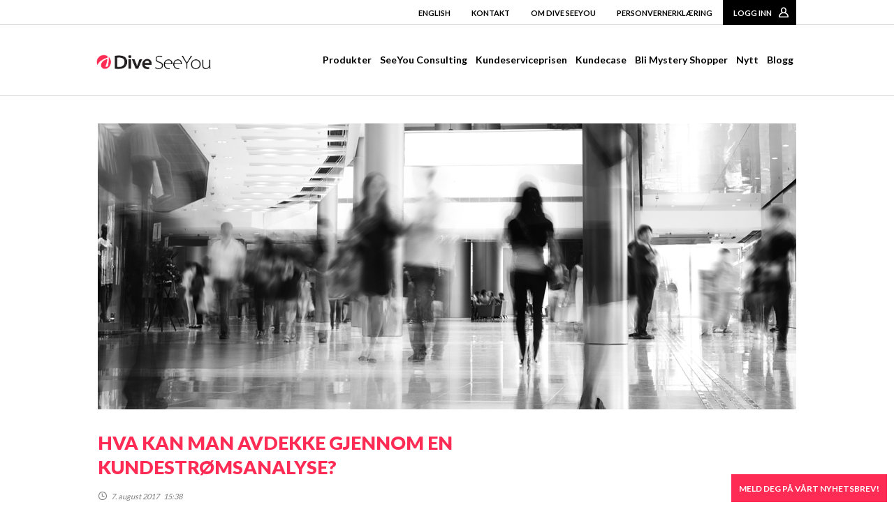

--- FILE ---
content_type: text/html; charset=UTF-8
request_url: https://www.seeyou.no/blogg/avdekke-gjennom-en-kundestromsanalyse/
body_size: 14828
content:






 

<!doctype html> <!--[if IE 8]><html lang="no" class="ie8"><![endif]--> <!--[if IE 9]><html lang="no" class="ie9"><![endif]--> <!--[if gt IE 9]><!--><html lang="no"> <!--<![endif]--><head><meta charset="utf-8"><meta http-equiv="X-UA-Compatible" content="IE=edge,chrome=1"><meta name="viewport" content="width=device-width, initial-scale=1"><title>Hva kan man avdekke gjennom en Kundestrømsanalyse? - Dive SeeYou</title><link rel="stylesheet" href="https://www.seeyou.no/wp-content/cache/autoptimize/autoptimize_single_385db40e8867afbcd6b5fd583a9a7af1.php?v=2020-11-23"> <!--[if lt IE 9]> <script src="https://www.seeyou.no/wp-content/themes/seeyou/js/legacy/respond.min.js"></script> <script src="https://www.seeyou.no/wp-content/themes/seeyou/js/legacy/selectivizr-min.js"></script> <script src="https://www.seeyou.no/wp-content/themes/seeyou/js/legacy/ie9.js"></script> <![endif]-->  <script defer src="[data-uri]"></script> <link href="https://fonts.googleapis.com/css?family=Lato:400,900,700" rel="stylesheet" type="text/css"><link href="https://maxcdn.bootstrapcdn.com/font-awesome/4.5.0/css/font-awesome.min.css" rel="stylesheet" ><meta name='robots' content='index, follow, max-image-preview:large, max-snippet:-1, max-video-preview:-1' /><link rel="canonical" href="https://www.seeyou.no/blogg/avdekke-gjennom-en-kundestromsanalyse/" /><meta property="og:locale" content="nb_NO" /><meta property="og:type" content="article" /><meta property="og:title" content="Hva kan man avdekke gjennom en Kundestrømsanalyse? - Dive SeeYou" /><meta property="og:description" content="Spør du en butikkansvarlig om hvordan en butikk fungerer, får du ofte mange svar – men som oftest er det veldig mye synsing. Altfor få investerer i å finne ut nøyaktig hva kundene gjør i butikken og hvordan de opplever den gjennom en Kundestrømsanalyse." /><meta property="og:url" content="https://www.seeyou.no/blogg/avdekke-gjennom-en-kundestromsanalyse/" /><meta property="og:site_name" content="Dive SeeYou" /><meta property="article:modified_time" content="2019-09-16T13:48:46+00:00" /><meta property="og:image" content="https://www.seeyou.no/wp-content/uploads/2016/02/seeyou_1000x410.jpg" /><meta property="og:image:width" content="1000" /><meta property="og:image:height" content="410" /><meta property="og:image:type" content="image/jpeg" /><meta name="twitter:card" content="summary_large_image" /><meta name="twitter:label1" content="Ansl. lesetid" /><meta name="twitter:data1" content="3 minutter" /> <script type="application/ld+json" class="yoast-schema-graph">{"@context":"https://schema.org","@graph":[{"@type":"WebPage","@id":"https://www.seeyou.no/blogg/avdekke-gjennom-en-kundestromsanalyse/","url":"https://www.seeyou.no/blogg/avdekke-gjennom-en-kundestromsanalyse/","name":"Hva kan man avdekke gjennom en Kundestrømsanalyse? - Dive SeeYou","isPartOf":{"@id":"https://www.seeyou.no/#website"},"primaryImageOfPage":{"@id":"https://www.seeyou.no/blogg/avdekke-gjennom-en-kundestromsanalyse/#primaryimage"},"image":{"@id":"https://www.seeyou.no/blogg/avdekke-gjennom-en-kundestromsanalyse/#primaryimage"},"thumbnailUrl":"https://www.seeyou.no/wp-content/uploads/2016/02/seeyou_1000x410.jpg","datePublished":"2017-08-07T13:38:30+00:00","dateModified":"2019-09-16T13:48:46+00:00","breadcrumb":{"@id":"https://www.seeyou.no/blogg/avdekke-gjennom-en-kundestromsanalyse/#breadcrumb"},"inLanguage":"nb-NO","potentialAction":[{"@type":"ReadAction","target":["https://www.seeyou.no/blogg/avdekke-gjennom-en-kundestromsanalyse/"]}]},{"@type":"ImageObject","inLanguage":"nb-NO","@id":"https://www.seeyou.no/blogg/avdekke-gjennom-en-kundestromsanalyse/#primaryimage","url":"https://www.seeyou.no/wp-content/uploads/2016/02/seeyou_1000x410.jpg","contentUrl":"https://www.seeyou.no/wp-content/uploads/2016/02/seeyou_1000x410.jpg","width":1000,"height":410,"caption":"Kundereisen"},{"@type":"BreadcrumbList","@id":"https://www.seeyou.no/blogg/avdekke-gjennom-en-kundestromsanalyse/#breadcrumb","itemListElement":[{"@type":"ListItem","position":1,"name":"Hjem","item":"https://www.seeyou.no/"},{"@type":"ListItem","position":2,"name":"Hva kan man avdekke gjennom en Kundestrømsanalyse?"}]},{"@type":"WebSite","@id":"https://www.seeyou.no/#website","url":"https://www.seeyou.no/","name":"SeeYou","description":"Vi finner svarene i kundenes handlemønster","publisher":{"@id":"https://www.seeyou.no/#organization"},"potentialAction":[{"@type":"SearchAction","target":{"@type":"EntryPoint","urlTemplate":"https://www.seeyou.no/?s={search_term_string}"},"query-input":{"@type":"PropertyValueSpecification","valueRequired":true,"valueName":"search_term_string"}}],"inLanguage":"nb-NO"},{"@type":"Organization","@id":"https://www.seeyou.no/#organization","name":"SeeYou AS","url":"https://www.seeyou.no/","logo":{"@type":"ImageObject","inLanguage":"nb-NO","@id":"https://www.seeyou.no/#/schema/logo/image/","url":"https://www.seeyou.no/wp-content/uploads/2019/08/seeyou_logo_ora_2018_partoff.png","contentUrl":"https://www.seeyou.no/wp-content/uploads/2019/08/seeyou_logo_ora_2018_partoff.png","width":1359,"height":293,"caption":"SeeYou AS"},"image":{"@id":"https://www.seeyou.no/#/schema/logo/image/"},"sameAs":["https://www.linkedin.com/company/seeyou"]}]}</script> <link rel='dns-prefetch' href='//challenges.cloudflare.com' /><link rel="alternate" title="oEmbed (JSON)" type="application/json+oembed" href="https://www.seeyou.no/wp-json/oembed/1.0/embed?url=https%3A%2F%2Fwww.seeyou.no%2Fblogg%2Favdekke-gjennom-en-kundestromsanalyse%2F" /><link rel="alternate" title="oEmbed (XML)" type="text/xml+oembed" href="https://www.seeyou.no/wp-json/oembed/1.0/embed?url=https%3A%2F%2Fwww.seeyou.no%2Fblogg%2Favdekke-gjennom-en-kundestromsanalyse%2F&#038;format=xml" /><style id='wp-img-auto-sizes-contain-inline-css' type='text/css'>img:is([sizes=auto i],[sizes^="auto," i]){contain-intrinsic-size:3000px 1500px}
/*# sourceURL=wp-img-auto-sizes-contain-inline-css */</style><style id='wp-emoji-styles-inline-css' type='text/css'>img.wp-smiley, img.emoji {
		display: inline !important;
		border: none !important;
		box-shadow: none !important;
		height: 1em !important;
		width: 1em !important;
		margin: 0 0.07em !important;
		vertical-align: -0.1em !important;
		background: none !important;
		padding: 0 !important;
	}
/*# sourceURL=wp-emoji-styles-inline-css */</style><style id='wp-block-library-inline-css' type='text/css'>:root{--wp-block-synced-color:#7a00df;--wp-block-synced-color--rgb:122,0,223;--wp-bound-block-color:var(--wp-block-synced-color);--wp-editor-canvas-background:#ddd;--wp-admin-theme-color:#007cba;--wp-admin-theme-color--rgb:0,124,186;--wp-admin-theme-color-darker-10:#006ba1;--wp-admin-theme-color-darker-10--rgb:0,107,160.5;--wp-admin-theme-color-darker-20:#005a87;--wp-admin-theme-color-darker-20--rgb:0,90,135;--wp-admin-border-width-focus:2px}@media (min-resolution:192dpi){:root{--wp-admin-border-width-focus:1.5px}}.wp-element-button{cursor:pointer}:root .has-very-light-gray-background-color{background-color:#eee}:root .has-very-dark-gray-background-color{background-color:#313131}:root .has-very-light-gray-color{color:#eee}:root .has-very-dark-gray-color{color:#313131}:root .has-vivid-green-cyan-to-vivid-cyan-blue-gradient-background{background:linear-gradient(135deg,#00d084,#0693e3)}:root .has-purple-crush-gradient-background{background:linear-gradient(135deg,#34e2e4,#4721fb 50%,#ab1dfe)}:root .has-hazy-dawn-gradient-background{background:linear-gradient(135deg,#faaca8,#dad0ec)}:root .has-subdued-olive-gradient-background{background:linear-gradient(135deg,#fafae1,#67a671)}:root .has-atomic-cream-gradient-background{background:linear-gradient(135deg,#fdd79a,#004a59)}:root .has-nightshade-gradient-background{background:linear-gradient(135deg,#330968,#31cdcf)}:root .has-midnight-gradient-background{background:linear-gradient(135deg,#020381,#2874fc)}:root{--wp--preset--font-size--normal:16px;--wp--preset--font-size--huge:42px}.has-regular-font-size{font-size:1em}.has-larger-font-size{font-size:2.625em}.has-normal-font-size{font-size:var(--wp--preset--font-size--normal)}.has-huge-font-size{font-size:var(--wp--preset--font-size--huge)}.has-text-align-center{text-align:center}.has-text-align-left{text-align:left}.has-text-align-right{text-align:right}.has-fit-text{white-space:nowrap!important}#end-resizable-editor-section{display:none}.aligncenter{clear:both}.items-justified-left{justify-content:flex-start}.items-justified-center{justify-content:center}.items-justified-right{justify-content:flex-end}.items-justified-space-between{justify-content:space-between}.screen-reader-text{border:0;clip-path:inset(50%);height:1px;margin:-1px;overflow:hidden;padding:0;position:absolute;width:1px;word-wrap:normal!important}.screen-reader-text:focus{background-color:#ddd;clip-path:none;color:#444;display:block;font-size:1em;height:auto;left:5px;line-height:normal;padding:15px 23px 14px;text-decoration:none;top:5px;width:auto;z-index:100000}html :where(.has-border-color){border-style:solid}html :where([style*=border-top-color]){border-top-style:solid}html :where([style*=border-right-color]){border-right-style:solid}html :where([style*=border-bottom-color]){border-bottom-style:solid}html :where([style*=border-left-color]){border-left-style:solid}html :where([style*=border-width]){border-style:solid}html :where([style*=border-top-width]){border-top-style:solid}html :where([style*=border-right-width]){border-right-style:solid}html :where([style*=border-bottom-width]){border-bottom-style:solid}html :where([style*=border-left-width]){border-left-style:solid}html :where(img[class*=wp-image-]){height:auto;max-width:100%}:where(figure){margin:0 0 1em}html :where(.is-position-sticky){--wp-admin--admin-bar--position-offset:var(--wp-admin--admin-bar--height,0px)}@media screen and (max-width:600px){html :where(.is-position-sticky){--wp-admin--admin-bar--position-offset:0px}}

/*# sourceURL=wp-block-library-inline-css */</style><style id='global-styles-inline-css' type='text/css'>:root{--wp--preset--aspect-ratio--square: 1;--wp--preset--aspect-ratio--4-3: 4/3;--wp--preset--aspect-ratio--3-4: 3/4;--wp--preset--aspect-ratio--3-2: 3/2;--wp--preset--aspect-ratio--2-3: 2/3;--wp--preset--aspect-ratio--16-9: 16/9;--wp--preset--aspect-ratio--9-16: 9/16;--wp--preset--color--black: #000000;--wp--preset--color--cyan-bluish-gray: #abb8c3;--wp--preset--color--white: #ffffff;--wp--preset--color--pale-pink: #f78da7;--wp--preset--color--vivid-red: #cf2e2e;--wp--preset--color--luminous-vivid-orange: #ff6900;--wp--preset--color--luminous-vivid-amber: #fcb900;--wp--preset--color--light-green-cyan: #7bdcb5;--wp--preset--color--vivid-green-cyan: #00d084;--wp--preset--color--pale-cyan-blue: #8ed1fc;--wp--preset--color--vivid-cyan-blue: #0693e3;--wp--preset--color--vivid-purple: #9b51e0;--wp--preset--gradient--vivid-cyan-blue-to-vivid-purple: linear-gradient(135deg,rgb(6,147,227) 0%,rgb(155,81,224) 100%);--wp--preset--gradient--light-green-cyan-to-vivid-green-cyan: linear-gradient(135deg,rgb(122,220,180) 0%,rgb(0,208,130) 100%);--wp--preset--gradient--luminous-vivid-amber-to-luminous-vivid-orange: linear-gradient(135deg,rgb(252,185,0) 0%,rgb(255,105,0) 100%);--wp--preset--gradient--luminous-vivid-orange-to-vivid-red: linear-gradient(135deg,rgb(255,105,0) 0%,rgb(207,46,46) 100%);--wp--preset--gradient--very-light-gray-to-cyan-bluish-gray: linear-gradient(135deg,rgb(238,238,238) 0%,rgb(169,184,195) 100%);--wp--preset--gradient--cool-to-warm-spectrum: linear-gradient(135deg,rgb(74,234,220) 0%,rgb(151,120,209) 20%,rgb(207,42,186) 40%,rgb(238,44,130) 60%,rgb(251,105,98) 80%,rgb(254,248,76) 100%);--wp--preset--gradient--blush-light-purple: linear-gradient(135deg,rgb(255,206,236) 0%,rgb(152,150,240) 100%);--wp--preset--gradient--blush-bordeaux: linear-gradient(135deg,rgb(254,205,165) 0%,rgb(254,45,45) 50%,rgb(107,0,62) 100%);--wp--preset--gradient--luminous-dusk: linear-gradient(135deg,rgb(255,203,112) 0%,rgb(199,81,192) 50%,rgb(65,88,208) 100%);--wp--preset--gradient--pale-ocean: linear-gradient(135deg,rgb(255,245,203) 0%,rgb(182,227,212) 50%,rgb(51,167,181) 100%);--wp--preset--gradient--electric-grass: linear-gradient(135deg,rgb(202,248,128) 0%,rgb(113,206,126) 100%);--wp--preset--gradient--midnight: linear-gradient(135deg,rgb(2,3,129) 0%,rgb(40,116,252) 100%);--wp--preset--font-size--small: 13px;--wp--preset--font-size--medium: 20px;--wp--preset--font-size--large: 36px;--wp--preset--font-size--x-large: 42px;--wp--preset--spacing--20: 0.44rem;--wp--preset--spacing--30: 0.67rem;--wp--preset--spacing--40: 1rem;--wp--preset--spacing--50: 1.5rem;--wp--preset--spacing--60: 2.25rem;--wp--preset--spacing--70: 3.38rem;--wp--preset--spacing--80: 5.06rem;--wp--preset--shadow--natural: 6px 6px 9px rgba(0, 0, 0, 0.2);--wp--preset--shadow--deep: 12px 12px 50px rgba(0, 0, 0, 0.4);--wp--preset--shadow--sharp: 6px 6px 0px rgba(0, 0, 0, 0.2);--wp--preset--shadow--outlined: 6px 6px 0px -3px rgb(255, 255, 255), 6px 6px rgb(0, 0, 0);--wp--preset--shadow--crisp: 6px 6px 0px rgb(0, 0, 0);}:where(.is-layout-flex){gap: 0.5em;}:where(.is-layout-grid){gap: 0.5em;}body .is-layout-flex{display: flex;}.is-layout-flex{flex-wrap: wrap;align-items: center;}.is-layout-flex > :is(*, div){margin: 0;}body .is-layout-grid{display: grid;}.is-layout-grid > :is(*, div){margin: 0;}:where(.wp-block-columns.is-layout-flex){gap: 2em;}:where(.wp-block-columns.is-layout-grid){gap: 2em;}:where(.wp-block-post-template.is-layout-flex){gap: 1.25em;}:where(.wp-block-post-template.is-layout-grid){gap: 1.25em;}.has-black-color{color: var(--wp--preset--color--black) !important;}.has-cyan-bluish-gray-color{color: var(--wp--preset--color--cyan-bluish-gray) !important;}.has-white-color{color: var(--wp--preset--color--white) !important;}.has-pale-pink-color{color: var(--wp--preset--color--pale-pink) !important;}.has-vivid-red-color{color: var(--wp--preset--color--vivid-red) !important;}.has-luminous-vivid-orange-color{color: var(--wp--preset--color--luminous-vivid-orange) !important;}.has-luminous-vivid-amber-color{color: var(--wp--preset--color--luminous-vivid-amber) !important;}.has-light-green-cyan-color{color: var(--wp--preset--color--light-green-cyan) !important;}.has-vivid-green-cyan-color{color: var(--wp--preset--color--vivid-green-cyan) !important;}.has-pale-cyan-blue-color{color: var(--wp--preset--color--pale-cyan-blue) !important;}.has-vivid-cyan-blue-color{color: var(--wp--preset--color--vivid-cyan-blue) !important;}.has-vivid-purple-color{color: var(--wp--preset--color--vivid-purple) !important;}.has-black-background-color{background-color: var(--wp--preset--color--black) !important;}.has-cyan-bluish-gray-background-color{background-color: var(--wp--preset--color--cyan-bluish-gray) !important;}.has-white-background-color{background-color: var(--wp--preset--color--white) !important;}.has-pale-pink-background-color{background-color: var(--wp--preset--color--pale-pink) !important;}.has-vivid-red-background-color{background-color: var(--wp--preset--color--vivid-red) !important;}.has-luminous-vivid-orange-background-color{background-color: var(--wp--preset--color--luminous-vivid-orange) !important;}.has-luminous-vivid-amber-background-color{background-color: var(--wp--preset--color--luminous-vivid-amber) !important;}.has-light-green-cyan-background-color{background-color: var(--wp--preset--color--light-green-cyan) !important;}.has-vivid-green-cyan-background-color{background-color: var(--wp--preset--color--vivid-green-cyan) !important;}.has-pale-cyan-blue-background-color{background-color: var(--wp--preset--color--pale-cyan-blue) !important;}.has-vivid-cyan-blue-background-color{background-color: var(--wp--preset--color--vivid-cyan-blue) !important;}.has-vivid-purple-background-color{background-color: var(--wp--preset--color--vivid-purple) !important;}.has-black-border-color{border-color: var(--wp--preset--color--black) !important;}.has-cyan-bluish-gray-border-color{border-color: var(--wp--preset--color--cyan-bluish-gray) !important;}.has-white-border-color{border-color: var(--wp--preset--color--white) !important;}.has-pale-pink-border-color{border-color: var(--wp--preset--color--pale-pink) !important;}.has-vivid-red-border-color{border-color: var(--wp--preset--color--vivid-red) !important;}.has-luminous-vivid-orange-border-color{border-color: var(--wp--preset--color--luminous-vivid-orange) !important;}.has-luminous-vivid-amber-border-color{border-color: var(--wp--preset--color--luminous-vivid-amber) !important;}.has-light-green-cyan-border-color{border-color: var(--wp--preset--color--light-green-cyan) !important;}.has-vivid-green-cyan-border-color{border-color: var(--wp--preset--color--vivid-green-cyan) !important;}.has-pale-cyan-blue-border-color{border-color: var(--wp--preset--color--pale-cyan-blue) !important;}.has-vivid-cyan-blue-border-color{border-color: var(--wp--preset--color--vivid-cyan-blue) !important;}.has-vivid-purple-border-color{border-color: var(--wp--preset--color--vivid-purple) !important;}.has-vivid-cyan-blue-to-vivid-purple-gradient-background{background: var(--wp--preset--gradient--vivid-cyan-blue-to-vivid-purple) !important;}.has-light-green-cyan-to-vivid-green-cyan-gradient-background{background: var(--wp--preset--gradient--light-green-cyan-to-vivid-green-cyan) !important;}.has-luminous-vivid-amber-to-luminous-vivid-orange-gradient-background{background: var(--wp--preset--gradient--luminous-vivid-amber-to-luminous-vivid-orange) !important;}.has-luminous-vivid-orange-to-vivid-red-gradient-background{background: var(--wp--preset--gradient--luminous-vivid-orange-to-vivid-red) !important;}.has-very-light-gray-to-cyan-bluish-gray-gradient-background{background: var(--wp--preset--gradient--very-light-gray-to-cyan-bluish-gray) !important;}.has-cool-to-warm-spectrum-gradient-background{background: var(--wp--preset--gradient--cool-to-warm-spectrum) !important;}.has-blush-light-purple-gradient-background{background: var(--wp--preset--gradient--blush-light-purple) !important;}.has-blush-bordeaux-gradient-background{background: var(--wp--preset--gradient--blush-bordeaux) !important;}.has-luminous-dusk-gradient-background{background: var(--wp--preset--gradient--luminous-dusk) !important;}.has-pale-ocean-gradient-background{background: var(--wp--preset--gradient--pale-ocean) !important;}.has-electric-grass-gradient-background{background: var(--wp--preset--gradient--electric-grass) !important;}.has-midnight-gradient-background{background: var(--wp--preset--gradient--midnight) !important;}.has-small-font-size{font-size: var(--wp--preset--font-size--small) !important;}.has-medium-font-size{font-size: var(--wp--preset--font-size--medium) !important;}.has-large-font-size{font-size: var(--wp--preset--font-size--large) !important;}.has-x-large-font-size{font-size: var(--wp--preset--font-size--x-large) !important;}
/*# sourceURL=global-styles-inline-css */</style><style id='classic-theme-styles-inline-css' type='text/css'>/*! This file is auto-generated */
.wp-block-button__link{color:#fff;background-color:#32373c;border-radius:9999px;box-shadow:none;text-decoration:none;padding:calc(.667em + 2px) calc(1.333em + 2px);font-size:1.125em}.wp-block-file__button{background:#32373c;color:#fff;text-decoration:none}
/*# sourceURL=/wp-includes/css/classic-themes.min.css */</style><link rel='stylesheet' id='contact-form-7-css' href='https://www.seeyou.no/wp-content/cache/autoptimize/autoptimize_single_64ac31699f5326cb3c76122498b76f66.php?ver=6.1.4' type='text/css' media='all' /><link rel="https://api.w.org/" href="https://www.seeyou.no/wp-json/" /><link rel='shortlink' href='https://www.seeyou.no/?p=1688' /><link rel='canonical' href='https://www.seeyou.no/blogg/avdekke-gjennom-en-kundestromsanalyse/' /><link rel="icon" href="https://www.seeyou.no/wp-content/uploads/2025/09/cropped-namnlos-design-25-132x132.png" sizes="32x32" /><link rel="icon" href="https://www.seeyou.no/wp-content/uploads/2025/09/cropped-namnlos-design-25-300x300.png" sizes="192x192" /><link rel="apple-touch-icon" href="https://www.seeyou.no/wp-content/uploads/2025/09/cropped-namnlos-design-25-300x300.png" /><meta name="msapplication-TileImage" content="https://www.seeyou.no/wp-content/uploads/2025/09/cropped-namnlos-design-25-300x300.png" /><style type="text/css" id="wp-custom-css">/* Byt logga till Dive-versionen */
nav .logo {
  background-image: url('https://www.seeyou.no/wp-content/uploads/2025/09/dive_seeyou.png') !important;
  background-repeat: no-repeat !important;
  background-size: contain !important;
  width: 180px !important;   /* ändra om du vill ha större/mindre */
  height: 40px !important;   /* ändra om du vill ha större/mindre */
  display: inline-block !important;
}
/* Dölj Retail Group-loggan i headern */
nav .main-menu li.redgruppen-header,
.redgruppen-header {
  display: none !important;
}
/* Ändra bakgrundsfärg i footern till grå */
footer {
  background-color: #545454 !important;
  color: #ffffff !important; /* ser till att texten syns mot grå */
}
/* Ta bort raden med "En del av RETAIL GROUP" ovanför footern */
.redgruppen-footer {
  display: none !important;
}
/* ===== Accentfärg: ersätt #f04e23 med #fe2b54 (utan att röra vit text) ===== */

/* Meny-understrykning och aktiva länkar i huvudmenyn */
nav .main-menu ul a:hover,
nav .main-menu li.current-menu-item a,
nav .main-menu li.current-page-ancestor a {
  border-bottom-color: #fe2b54 !important;
}

/* Rubriker som tidigare var orange */
h1,
.article-list h3,
.product-boxes h4,
.login h3,
aside h2 {
  color: #fe2b54 !important;
}

/* Vanliga länkar i artiklar (var orange) */
article a {
  color: #fe2b54 !important;
}

/* "Läs mer"–knappen i artikel-listan: kant + textfärg */
.article-list a.readmore-btn {
  border-color: #fe2b54 !important;
}
.article-list a.readmore-btn span {
  color: #fe2b54 !important;
}
/* Hover på "Läs mer": fyll röd, text ska vara vit (som innan) */
.article-list a.readmore-btn:hover {
  background-color: #fe2b54 !important;
}
.article-list a.readmore-btn:hover span {
  color: #ffffff !important;
}

/* Kontaktformulär-knappen i sidokolumnen (var orange bakgrund, vit text) */
aside .wpcf7 input[type="submit"] {
  background-color: #fe2b54 !important; /* texten är redan vit i temat */
  border-color: #fe2b54 !important;
}

/* Login-knappar (var orange bakgrund) */
.login a {
  background-color: #fe2b54 !important; /* texten är vit i temat */
}
.login a:hover span {
  border-bottom-color: #fe2b54 !important;
}

/* Sidomeny – aktiv/hover (var orange text) */
aside.side-menu a:hover,
aside.side-menu a.active {
  color: #fe2b54 !important;
}
/* Låt hero-rubriken på toppen vara vit */
.header h1,
.headertext h1 {
  color: #ffffff !important;
}
/* Gör checkbox-ikonerna grå (#545454) */
.product-boxes .checkmark,
.product-boxes .checkmark img {
  filter: brightness(0) saturate(100%) invert(33%) sepia(0%) saturate(0%) hue-rotate(179deg) brightness(95%) contrast(90%);
}
/* Byt färg på nyhetsbrevsfliken längst ned till höger */
#newsletter-button-show-form {
  background-color: #fe2b54 !important;
  border-color: #fe2b54 !important;
}
.outerwrap.company-info-boxes {
  display: none !important;
}</style></head><body class="wp-singular blogg-template-default single single-blogg postid-1688 wp-theme-seeyou"> <noscript><iframe src="https://www.googletagmanager.com/ns.html?id=GTM-TLV4WT3"
 height="0" width="0" style="display:none;visibility:hidden"></iframe></noscript><nav><div class="top-bar"></div><div class="outerwrap"><div class="top-menu"><li id="menu-item-590" class="menu-item menu-item-type-post_type menu-item-object-page menu-item-590"><a href="https://www.seeyou.no/english/">English</a></li><li id="menu-item-27" class="menu-item menu-item-type-post_type menu-item-object-page menu-item-27"><a href="https://www.seeyou.no/kontakt/">Kontakt</a></li><li id="menu-item-28" class="menu-item menu-item-type-post_type menu-item-object-page menu-item-28"><a href="https://www.seeyou.no/om-seeyou/">Om Dive SeeYou</a></li><li id="menu-item-3435" class="menu-item menu-item-type-post_type menu-item-object-page menu-item-privacy-policy menu-item-3435"><a rel="privacy-policy" href="https://www.seeyou.no/personvernerklaering-seeyou-as/">Personvernerklæring</a></li><li class="login-btn"><a href="https://seeyou.shopmetrics.com/login.asp" target="_blank">Logg inn</a></li></div> <a href="https://www.seeyou.no" class="logo" title="Til forsiden"></a><div class="main-menu"><ul><li id="menu-item-18" class="menu-item menu-item-type-post_type menu-item-object-page menu-item-18"><a href="https://www.seeyou.no/vare-tjenester/">Produkter</a></li><li id="menu-item-17412" class="menu-item menu-item-type-post_type menu-item-object-page menu-item-17412"><a href="https://www.seeyou.no/seeyou-consulting/">SeeYou Consulting</a></li><li id="menu-item-18852" class="menu-item menu-item-type-custom menu-item-object-custom menu-item-18852"><a target="_blank" href="https://kundeserviceprisen.no">Kundeserviceprisen</a></li><li id="menu-item-1151" class="menu-item menu-item-type-post_type menu-item-object-page menu-item-1151"><a href="https://www.seeyou.no/caser/">Kundecase</a></li><li id="menu-item-23" class="menu-item menu-item-type-post_type menu-item-object-page menu-item-23"><a href="https://www.seeyou.no/bli-mystery-shopper-i-seeyou/">Bli Mystery Shopper</a></li><li id="menu-item-1148" class="menu-item menu-item-type-post_type menu-item-object-page menu-item-1148"><a href="https://www.seeyou.no/arkiv/">Nytt</a></li><li id="menu-item-1680" class="menu-item menu-item-type-post_type menu-item-object-page menu-item-1680"><a href="https://www.seeyou.no/blogg/">Blogg</a></li><li class="redgruppen-header"> <a href="https://retailgroup.no"> <img src="https://www.seeyou.no/wp-content/themes/seeyou/img/retailgroup-logo.svg" alt="Retail Group" title="Gå til Retail Group"> </a></li></ul></div></div></nav><div class="outerwrap clearfix"><div class="article-head-image"> <img width="1000" height="410" src="https://www.seeyou.no/wp-content/uploads/2016/02/seeyou_1000x410.jpg" class="attachment-fullsize size-fullsize wp-post-image" alt="Kundereisen" decoding="async" fetchpriority="high" srcset="https://www.seeyou.no/wp-content/uploads/2016/02/seeyou_1000x410.jpg 1000w, https://www.seeyou.no/wp-content/uploads/2016/02/seeyou_1000x410-300x123.jpg 300w, https://www.seeyou.no/wp-content/uploads/2016/02/seeyou_1000x410-768x315.jpg 768w, https://www.seeyou.no/wp-content/uploads/2016/02/seeyou_1000x410-310x127.jpg 310w" sizes="(max-width: 1000px) 100vw, 1000px" /></div><article><h1>Hva kan man avdekke gjennom en Kundestrømsanalyse?</h1><p class="publish-date"><img class="date-icon" src="https://www.seeyou.no/wp-content/themes/seeyou/img/date-icon.png" width="14" height="15">7. august 2017 &nbsp;&nbsp;15:38</p><div class="intro"><p>Spør du en butikkansvarlig om hvordan en butikk fungerer, får du ofte mange svar – men som oftest er det veldig mye synsing. Altfor få investerer i å finne ut nøyaktig hva kundene gjør i butikken og hvordan de opplever den gjennom en Kundestrømsanalyse.</p></div><p>De som gjør dette, får igjen i mangfold og lykkes langt bedre. Kundene blir bedre eksponert for varene, de blir lenger i butikken og handler mer.</p><p>Med stadig økt netthandel og derav færre kunder i butikken, blir det enda viktigere fremover å ha den optimale butikkutformingen. Samtidig blir tidsfaktoren enda viktigere, kundene har dårligere tid og man må friste og få de til å bestemme seg på kortere tid. Det som blir avgjørende fremover, er viktige detaljer som:</p><ul><li>Hvordan beveger kundene seg i butikken?</li><li>Hvilke varer blir kundene eksponert for?</li><li>Hvordan blir kundene eksponert for varene?</li><li>Hvordan og når henvender og kommuniserer de ansatte med kundene?</li></ul><p>Ingen vet 100% hvordan kundene beveger seg og hva de gjør. Vi har gjennomført <a href="https://www.seeyou.no/vare-produkter/kundestromsanalyser/" target="_blank" rel="noopener noreferrer">Kundestrømsanalyser </a>for mange av de aller største kjedene i Norge og Norden i over 10 år, og uten unntak avdekker vi interessante forhold man ikke var klar over. Dette blir igjen grunnlaget for justeringer i konseptet for å hele tiden optimalisere det.</p><h2>Hvordan vi utfører en Kundestrømsanalyse</h2><p>Først tar vi et digitalt kart over butikken, plotter inn soner, gangbaner, reoler og annen innredning. Vi legger fokus på detaljene man spesielt ønsker å se nærmere på. Deretter overfører vi dette til et nettbrett og er klar for å følge kundene i butikken og registrere alt hva de gjør. Det vi plotter er:</p><ul><li>Bevegelsesmønster – tid i hver sone registreres automatisk.</li><li>Hvor starter kunden å handle?</li><li>Hvor stopper kunden?</li><li>Hvilke varer ser kunden på?</li><li>Hvor søker kunden informasjon?</li><li>Hvor er kunden i dialog med en ansatt?</li><li>Hvor fristes kundene til å gjøre et varekjøp?</li><li>Hvor kjøper kunden?</li><li>Hva og hvor mye handler kundene for?</li></ul><p>Man bør følge minst 100 kunder og kombinere kundestrømsanalysen med intervjuer. Da får man en stor nøyaktighetsgrad på hva kundene gjorde, hva kunden opplevde og hva de mener om butikken.</p><p>Alt dette settes så sammen i en detaljert rapport der sannhetens øyeblikk kommer frem, hva gjorde faktisk kundene i butikken din? Vi er helt nede på hyllenivå i butikken og kan beskrive faktisk hva som skjedde. Kalde og varme soner avdekkes, hvilke kundegrupper gjør hva, hvor lenge er kundene i en sone og hva fungerer/fungerer ikke.</p><h2>Eksempler på bedrifter som har brukt kundestrømsanalyser</h2><p>Ingenting er bedre enn praktiske eksempler. Det er bedre å lytte til faktisk adferd enn hva noen sier og mener uten å vite det 100 % sikkert.</p><ul><li>En kjede testet en lukket butikkløsning kontra en åpen og avdekket at kundens tid i butikken var dobbelt så lang i den åpne løsningen. Jo lenger kunden er i butikken jo mer kjøper de og derav økt salg. Etter dette har de kun bygget åpne butikkløsninger.</li><li>En annen aktør flyttet en avdeling og fikk med det kundene raskere i handlemodus. Dette er nå gjennomført i hundrevis av butikker.</li><li>En test av et butikkonsept avdekket en uventet kundeadferd, og sparte selskapet for store, unødvendige investeringer. De som tegnet butikken mente noe, kundene sa hva de tenkte å gjøre, men adferden viste seg å være helt annerledes. Selskapet sparte unødvendige investeringer i svært mange butikker.</li><li>Ved ett tilfelle førte endret butikklayout til at salget økte med hele 60%.</li></ul><p>Vi anbefaler ofte å sjekke nye <a href="https://www.seeyou.no/vare-produkter/store-check-og-prisundersokelse/" target="_blank" rel="noopener noreferrer">butikkonsepter</a> tidlig for å vite 100% at det man vil endre er riktig. Denne investeringen er bare en brøkdel av hva man faktisk bruker på utvikling av konseptet. Tenk også på hva man kan spare på å ikke gjøre feilinvesteringer når man ruller dette ut i alle kjedens butikker. De som lykkes er de som vet. Har du egentlig råd til å la være?</p><p>Ta <a href="https://www.seeyou.no/kontakt/" target="_blank" rel="noopener noreferrer">kontakt med oss i SeeYou</a> for å høre mer om hva du kan oppnå ved å benytte deg av en kundestrømsanalyse.</p></article><aside></aside></div><div class="outerwrap clearfix"><div class="tags"></div><div class="share"><div class="headline">Tips en venn eller kollega!</div> <a target="_blank" class="facebook" href="http://www.facebook.com/sharer.php?u=https://www.seeyou.no/blogg/avdekke-gjennom-en-kundestromsanalyse/">Facebook</a> <a target="_blank" class="linkedin" href="http://www.linkedin.com/shareArticle?mini=true&url=https://www.seeyou.no/blogg/avdekke-gjennom-en-kundestromsanalyse/">Linkedin</a> <a target="_blank" class="email" href="mailto:?&subject=Dette bør du lese!&body=Lenke:%20https://www.seeyou.no/blogg/avdekke-gjennom-en-kundestromsanalyse/">E-post</a> <a target="_blank" class="twitter" href="https://twitter.com/home?status=Sjekk%20ut:%20https://www.seeyou.no/blogg/avdekke-gjennom-en-kundestromsanalyse/">Twitter</a></div></div><div class="outerwrap article-list"><h2>Nytt og nyttig <a href="https://www.seeyou.no/arkiv/" class="read-more-float hover">Vis alle ›</a></h2><div class="clearfix row"></div></div><div class="redgruppen-footer"> <a href="https://retailgroup.no"> <img src="https://www.seeyou.no/wp-content/themes/seeyou/img/retailgroup-logo-large.svg" alt="Retail Group logo" title="Gå til Retail Group"> </a></div><link href="//cdn-images.mailchimp.com/embedcode/classic-10_7.css" rel="stylesheet" type="text/css"><div id="newsletter-button-show-form">Meld deg på vårt nyhetsbrev!</div><div id="newsletter-form-wrapper" class="is-hidden"><div id="newsletter-button-hide-form">x</div><div id="mc_embed_signup"><form action="https://seeyou.us3.list-manage.com/subscribe/post?u=f03edcda8fece211d05f23a47&amp;id=0b4c1e8e82" method="post" id="mc-embedded-subscribe-form" name="mc-embedded-subscribe-form" class="validate" target="_blank" novalidate><div id="mc_embed_signup_scroll"><h2>Meld deg på nyhetsbrev</h2><div class="indicates-required"><span class="asterisk">*</span> Påkrevd</div><div class="mc-field-group"> <label for="mce-EMAIL">E-postadresse <span class="asterisk">*</span> </label> <input type="email" value="" name="EMAIL" class="required email" id="mce-EMAIL"></div><div class="mc-field-group"> <label for="mce-FNAME">Fornavn <span class="asterisk">*</span> </label> <input type="text" value="" name="FNAME" class="required" id="mce-FNAME"></div><div class="mc-field-group"> <label for="mce-LNAME">Etternavn <span class="asterisk">*</span> </label> <input type="text" value="" name="LNAME" class="required" id="mce-LNAME"></div><div class="mc-field-group input-group"> <strong>Ditt/dine interesseområder </strong><ul><li><input type="checkbox" value="1" name="group[22541][1]" id="mce-group[22541]-22541-0"><label for="mce-group[22541]-22541-0">Retail</label></li><li><input type="checkbox" value="2" name="group[22541][2]" id="mce-group[22541]-22541-1"><label for="mce-group[22541]-22541-1">Kundesenter</label></li><li><input type="checkbox" value="4" name="group[22541][4]" id="mce-group[22541]-22541-2"><label for="mce-group[22541]-22541-2">Kundeserviceprisen</label></li></ul></div><div id="mergeRow-gdpr" class="mergeRow gdpr-mergeRow content__gdprBlock mc-field-group"><div class="content__gdpr"> <label>Abonnér på nyhetsbrev fra SeeYou AS.</label><p>Klikk her for å motta nyhetsbrev fra SeeYou AS.</p><fieldset class="mc_fieldset gdprRequired mc-field-group" name="interestgroup_field"> <label class="checkbox subfield" for="gdpr_17653"><input type="checkbox" id="gdpr_17653" name="gdpr[17653]" value="Y" class="av-checkbox gdpr"><span>E-post</span> </label></fieldset><p>Vil du ikke motta nyhetsbrev fra oss lenger, kan du når som helst klikke på lenken nederst i nyhetsbrevet. For ytterligere informasjon om hvordan vi behandler personopplysninger kan du se på vår hjemmeside.</p></div><div class="content__gdprLegal"><p>We use Mailchimp as our marketing platform. By clicking below to subscribe, you acknowledge that your information will be transferred to Mailchimp for processing. <a href="https://mailchimp.com/legal/" target="_blank">Learn more about Mailchimp's privacy practices here.</a></p></div></div><div id="mce-responses" class="clear"><div class="response" id="mce-error-response" style="display:none"></div><div class="response" id="mce-success-response" style="display:none"></div></div><div style="position: absolute; left: -5000px;" aria-hidden="true"><input type="text" name="b_f03edcda8fece211d05f23a47_0b4c1e8e82" tabindex="-1" value=""></div><div class="clear"><input type="submit" value="Subscribe" name="Meld på" id="mc-embedded-subscribe" class="button"></div></div></form></div> <script defer type='text/javascript' src='//s3.amazonaws.com/downloads.mailchimp.com/js/mc-validate.js'></script><script defer src="[data-uri]"></script>  <script defer src="[data-uri]"></script> </div><footer><div class="outerwrap clearfix"><div class="grid-1-4"><div><a href="https://www.seeyou.no/wp-content/uploads/2025/09/dive_seeyou_horizontal_white.png"><img loading="lazy" decoding="async" class="aligncenter wp-image-22232" src="https://www.seeyou.no/wp-content/uploads/2025/09/dive_seeyou_horizontal_white-300x57.png" alt="" width="221" height="42" srcset="https://www.seeyou.no/wp-content/uploads/2025/09/dive_seeyou_horizontal_white-300x57.png 300w, https://www.seeyou.no/wp-content/uploads/2025/09/dive_seeyou_horizontal_white-1024x193.png 1024w, https://www.seeyou.no/wp-content/uploads/2025/09/dive_seeyou_horizontal_white-768x145.png 768w, https://www.seeyou.no/wp-content/uploads/2025/09/dive_seeyou_horizontal_white-1536x290.png 1536w, https://www.seeyou.no/wp-content/uploads/2025/09/dive_seeyou_horizontal_white-1680x317.png 1680w, https://www.seeyou.no/wp-content/uploads/2025/09/dive_seeyou_horizontal_white-310x59.png 310w, https://www.seeyou.no/wp-content/uploads/2025/09/dive_seeyou_horizontal_white.png 1996w" sizes="auto, (max-width: 221px) 100vw, 221px" /></a><img loading="lazy" decoding="async" class="wp-image-21045 alignnone" src="https://www.seeyou.no/wp-content/uploads/2022/01/kundeserviceprisen_hovedlogo_2022-e1643659206876.png" alt="" width="75" height="75" /><img loading="lazy" decoding="async" class="wp-image-13601 alignnone" src="https://www.seeyou.no/wp-content/uploads/2019/11/mspa_member_long-300x177.jpg" alt="MSPA" width="77" height="46" srcset="https://www.seeyou.no/wp-content/uploads/2019/11/mspa_member_long-300x177.jpg 300w, https://www.seeyou.no/wp-content/uploads/2019/11/mspa_member_long.jpg 303w" sizes="auto, (max-width: 77px) 100vw, 77px" /></div></div><div class="grid-1-4"><h4>Adresse</h4><p>Hegdehaugsveien 24<br /> 0352 Oslo</p><h4>Epost</h4><p><a href="mailto:info@seeyou.no">info@seeyou.no</a></p></div><div class="grid-1-4"><h4>Telefon</h4><p>+47 400 02 355</p><h4>Org nr</h4><p>984 196 865</p></div><div class="grid-1-4"><p><a href="https://www.google.no/maps/place/Parkveien+12,+%5Bno+name%5D+Oslo/@59.9207737,10.7268298,17z/data=!3m1!4b1!4m5!3m4!1s0x46416e78c0e4c551:0x38776282b8d0a300!8m2!3d59.920771!4d10.7290185?hl=en" target="_blank" rel="noopener"><img loading="lazy" decoding="async" class="alignleft wp-image-18011" src="https://www.seeyou.no/wp-content/uploads/2020/11/kart_nettsider_sy.jpg" alt="Lokasjon SeeYou" width="310" height="201" /></a></p></div></div></footer> <script src="https://www.seeyou.no/wp-content/themes/seeyou/js/jquery.min.js"></script> <script defer src="https://www.seeyou.no/wp-content/cache/autoptimize/autoptimize_single_4fdd56286266b4234c0ef01aa793306b.php"></script> <script type="speculationrules">{"prefetch":[{"source":"document","where":{"and":[{"href_matches":"/*"},{"not":{"href_matches":["/wp-*.php","/wp-admin/*","/wp-content/uploads/*","/wp-content/*","/wp-content/plugins/*","/wp-content/themes/seeyou/*","/*\\?(.+)"]}},{"not":{"selector_matches":"a[rel~=\"nofollow\"]"}},{"not":{"selector_matches":".no-prefetch, .no-prefetch a"}}]},"eagerness":"conservative"}]}</script> <script type="text/javascript" src="https://www.seeyou.no/wp-includes/js/dist/hooks.min.js?ver=dd5603f07f9220ed27f1" id="wp-hooks-js"></script> <script type="text/javascript" src="https://www.seeyou.no/wp-includes/js/dist/i18n.min.js?ver=c26c3dc7bed366793375" id="wp-i18n-js"></script> <script defer id="wp-i18n-js-after" src="[data-uri]"></script> <script defer type="text/javascript" src="https://www.seeyou.no/wp-content/cache/autoptimize/autoptimize_single_96e7dc3f0e8559e4a3f3ca40b17ab9c3.php?ver=6.1.4" id="swv-js"></script> <script defer id="contact-form-7-js-translations" src="[data-uri]"></script> <script defer id="contact-form-7-js-before" src="[data-uri]"></script> <script defer type="text/javascript" src="https://www.seeyou.no/wp-content/cache/autoptimize/autoptimize_single_2912c657d0592cc532dff73d0d2ce7bb.php?ver=6.1.4" id="contact-form-7-js"></script> <script defer type="text/javascript" src="https://challenges.cloudflare.com/turnstile/v0/api.js" id="cloudflare-turnstile-js" data-wp-strategy="async"></script> <script defer id="cloudflare-turnstile-js-after" src="[data-uri]"></script> <script id="wp-emoji-settings" type="application/json">{"baseUrl":"https://s.w.org/images/core/emoji/17.0.2/72x72/","ext":".png","svgUrl":"https://s.w.org/images/core/emoji/17.0.2/svg/","svgExt":".svg","source":{"concatemoji":"https://www.seeyou.no/wp-includes/js/wp-emoji-release.min.js?ver=6.9"}}</script> <script type="module">/*! This file is auto-generated */
const a=JSON.parse(document.getElementById("wp-emoji-settings").textContent),o=(window._wpemojiSettings=a,"wpEmojiSettingsSupports"),s=["flag","emoji"];function i(e){try{var t={supportTests:e,timestamp:(new Date).valueOf()};sessionStorage.setItem(o,JSON.stringify(t))}catch(e){}}function c(e,t,n){e.clearRect(0,0,e.canvas.width,e.canvas.height),e.fillText(t,0,0);t=new Uint32Array(e.getImageData(0,0,e.canvas.width,e.canvas.height).data);e.clearRect(0,0,e.canvas.width,e.canvas.height),e.fillText(n,0,0);const a=new Uint32Array(e.getImageData(0,0,e.canvas.width,e.canvas.height).data);return t.every((e,t)=>e===a[t])}function p(e,t){e.clearRect(0,0,e.canvas.width,e.canvas.height),e.fillText(t,0,0);var n=e.getImageData(16,16,1,1);for(let e=0;e<n.data.length;e++)if(0!==n.data[e])return!1;return!0}function u(e,t,n,a){switch(t){case"flag":return n(e,"\ud83c\udff3\ufe0f\u200d\u26a7\ufe0f","\ud83c\udff3\ufe0f\u200b\u26a7\ufe0f")?!1:!n(e,"\ud83c\udde8\ud83c\uddf6","\ud83c\udde8\u200b\ud83c\uddf6")&&!n(e,"\ud83c\udff4\udb40\udc67\udb40\udc62\udb40\udc65\udb40\udc6e\udb40\udc67\udb40\udc7f","\ud83c\udff4\u200b\udb40\udc67\u200b\udb40\udc62\u200b\udb40\udc65\u200b\udb40\udc6e\u200b\udb40\udc67\u200b\udb40\udc7f");case"emoji":return!a(e,"\ud83e\u1fac8")}return!1}function f(e,t,n,a){let r;const o=(r="undefined"!=typeof WorkerGlobalScope&&self instanceof WorkerGlobalScope?new OffscreenCanvas(300,150):document.createElement("canvas")).getContext("2d",{willReadFrequently:!0}),s=(o.textBaseline="top",o.font="600 32px Arial",{});return e.forEach(e=>{s[e]=t(o,e,n,a)}),s}function r(e){var t=document.createElement("script");t.src=e,t.defer=!0,document.head.appendChild(t)}a.supports={everything:!0,everythingExceptFlag:!0},new Promise(t=>{let n=function(){try{var e=JSON.parse(sessionStorage.getItem(o));if("object"==typeof e&&"number"==typeof e.timestamp&&(new Date).valueOf()<e.timestamp+604800&&"object"==typeof e.supportTests)return e.supportTests}catch(e){}return null}();if(!n){if("undefined"!=typeof Worker&&"undefined"!=typeof OffscreenCanvas&&"undefined"!=typeof URL&&URL.createObjectURL&&"undefined"!=typeof Blob)try{var e="postMessage("+f.toString()+"("+[JSON.stringify(s),u.toString(),c.toString(),p.toString()].join(",")+"));",a=new Blob([e],{type:"text/javascript"});const r=new Worker(URL.createObjectURL(a),{name:"wpTestEmojiSupports"});return void(r.onmessage=e=>{i(n=e.data),r.terminate(),t(n)})}catch(e){}i(n=f(s,u,c,p))}t(n)}).then(e=>{for(const n in e)a.supports[n]=e[n],a.supports.everything=a.supports.everything&&a.supports[n],"flag"!==n&&(a.supports.everythingExceptFlag=a.supports.everythingExceptFlag&&a.supports[n]);var t;a.supports.everythingExceptFlag=a.supports.everythingExceptFlag&&!a.supports.flag,a.supports.everything||((t=a.source||{}).concatemoji?r(t.concatemoji):t.wpemoji&&t.twemoji&&(r(t.twemoji),r(t.wpemoji)))});
//# sourceURL=https://www.seeyou.no/wp-includes/js/wp-emoji-loader.min.js</script> </body></html> 

--- FILE ---
content_type: text/css; charset=utf-8
request_url: https://www.seeyou.no/wp-content/cache/autoptimize/autoptimize_single_385db40e8867afbcd6b5fd583a9a7af1.php?v=2020-11-23
body_size: 4774
content:
html,body,div,span,object,iframe,h1,h2,h3,h4,h5,h6,p,blockquote,pre,abbr,address,cite,code,del,dfn,em,img,ins,kbd,q,samp,small,strong,sub,sup,var,b,i,dl,dt,dd,ol,ul,li,fieldset,form,label,legend,table,caption,tbody,tfoot,thead,tr,th,td,article,aside,canvas,details,figcaption,figure,footer,header,hgroup,menu,nav,section,summary,time,mark,audio,video{margin:0;padding:0;border:0;outline:0;font-size:100%;vertical-align:top;background:0 0}.clearfix:after{content:"";display:table;clear:both}*,*:before,*:after{-moz-box-sizing:border-box;-webkit-box-sizing:border-box;box-sizing:border-box}:focus{outline:none}::-moz-focus-inner{border:0}img{max-width:100%;height:auto}body{min-width:320px;font-size:15px;line-height:1.45;font-family:'Lato',arial,verdana,sans-serif;color:#404041}a{color:inherit;text-decoration:none}article,footer,nav{display:block}.alignright{float:right;margin:0 0 6px 40px}.alignleft{float:left;margin:0 40px 6px 0}.aligncenter{display:block;margin:0 auto}.wp-caption{max-width:100%}.wp-caption-text{text-align:center;margin-top:4px}h1,h2,h3,h4,.headline{font-weight:400;font-family:'Lato',arial,sans-serif;font-weight:700;line-height:1.3}p{margin-bottom:16px}article{font-size:16px}article p{font-family:'Lato',arial,sans-serif;line-height:1.6;color:#404041}article h2{margin-top:35px;color:#7d7d7d}article h3{margin-top:30px}article li{margin-bottom:.5em}nav{background:#fff;height:137px;color:#fff;text-align:right;border-bottom:1px solid #d3d3d3}nav a{text-decoration:none}nav .main-menu{font-family:'Lato',sans-serif;font-weight:700;color:#000;font-size:14px;line-height:99px}nav .main-menu ul{display:inline-block}nav .main-menu li{display:inline-block;padding-left:8px;padding-right:4px}nav .main-menu ul a:hover,nav .main-menu li.current-menu-item a,nav .main-menu li.current-page-ancestor a{border-bottom:1px solid #f04e23}nav .top-bar{background:#fff;height:36px;border-bottom:1px solid #d3d3d3}nav .top-menu{float:right;margin-top:-36px;font-family:'Lato',sans-serif;font-weight:700;color:#000;font-size:11px}nav .top-menu li{display:inline-block;padding-left:15px;padding-right:15px;height:36px;line-height:37px}nav .top-menu li a{text-transform:uppercase}.top-menu li.login-btn{background-color:#000;color:#fff;padding-right:35px;background-image:url(//www.seeyou.no/wp-content/themes/seeyou/img/login-icon.png);background-size:14px 15px;background-repeat:no-repeat;background-position:80px 10px}.logo{background:url(//www.seeyou.no/wp-content/themes/seeyou/img/logo-seeyou.svg) no-repeat;background-size:100% auto;width:140px;height:25px;display:inline-block;position:absolute;left:10px;top:37px}.header{position:relative;height:410px;background-position:top center;background-size:cover;padding-top:130px}.headertext{text-align:center;color:#fff;max-width:610px;margin:0 auto;text-shadow:0px 0px 10px rgba(0,0,0,.3)}.header h1{font-size:40px;margin-bottom:30px;font-weight:900;color:#fff}.button{border:1px solid #fff;border-radius:5px;padding:8px 16px;margin-top:16px}.button:hover{background:rgba(255,255,255,.2)}.header .scroll-link-wrapper{position:absolute;bottom:0;left:50%}.header .scroll-link{position:relative;left:-50%;background:#fff;height:25px;width:50px;border-radius:50px 50px 0 0;-moz-border-radius:50px 50px 0 0;-webkit-border-radius:50px 50px 0 0;text-align:center;color:#000;font-size:24px;padding-top:9px}.header .scroll-link i{cursor:pointer}.article-list h2,.product-boxes h2,.login h2{position:relative;clear:both;font-size:21px;color:#7d7d7d;padding-bottom:3px;border-bottom:1px solid #d7d7d7;margin:48px 0 35px}.read-more-float{display:inline-block;float:right;font-family:'Lato';font-size:12px;margin-top:10px}.outerwrap.company-info-boxes{margin-bottom:70px}.company-info-boxes h2{font-size:23px;color:#7d7d7d;padding-bottom:3px;border-bottom:1px solid #d7d7d7;margin:48px 0 35px}.company-info-boxes .span_1{text-align:center;padding:0 10px}.company-info-boxes h3{padding-top:22px;font-size:23px;margin:8px 0 5px}.company-info-boxes img{max-height:55px;width:auto;height:auto;margin-bottom:20px;width:50%;height:50px;max-width:190px}.company-flex-wrapper a{display:block;width:100%}.col{border:0 solid rgba(0,0,0,0);float:left;-webkit-box-sizing:border-box;-moz-box-sizing:border-box;box-sizing:border-box;-moz-background-clip:padding-box !important;-webkit-background-clip:padding-box !important;background-clip:padding-box !important}.company-flex-wrapper{display:flex;display:column;justify-content:space-evenly}@media screen and (min-width:0px) and (max-width:799px){.company-flex-wrapper{flex-direction:column}.company-info-boxes .col{padding:0 0 50px}.company-info-boxes .row .col:first-child,.company-info-boxes .row .col:nth-of-type(2n+1){margin-left:0}.company-info-boxes .span_1{width:100%}.company-info-boxes .span_2{margin-left:0;width:100%}}@media screen and (min-width:800px){.company-info-boxes .col{padding:0}.company-info-boxes .row .col:first-child,.company-info-boxes .row .col:nth-of-type(4n+1){margin-left:0}.company-info-boxes .span_1{width:calc(30% + 20px);margin:10px}.company-info-boxes .span_2{width:48.25%}.company-info-boxes .span_3{width:74.125%}.company-info-boxes .span_4{margin-left:0;width:100%}}.outerwrap.product-boxes{margin-bottom:0}@media screen and (min-width:0px) and (max-width:549px){.product-boxes .col{margin-left:3%;padding:0}.product-boxes .row .col:first-child{margin-left:0}.product-boxes .span_1{margin-left:0;width:100%}.product-boxes .row{margin-bottom:0}}@media screen and (min-width:550px) and (max-width:899px){.product-boxes .col{margin-left:4.5%;padding:0 0 40px}.product-boxes .row .col:first-child,.product-boxes .row .col:nth-of-type(2n+1){margin-left:0;clear:both}.product-boxes .span_1{width:46%}.product-boxes .span_2{margin-left:0;width:100%}}@media screen and (min-width:900px){.product-boxes .col{margin-left:8%;padding:0 0 40px}.product-boxes .row .col:first-child,.product-boxes .row .col:nth-of-type(3n+1){margin-left:0;clear:both}.product-boxes .span_1{width:28%}.product-boxes .span_2{width:64%}.product-boxes .span_3{margin-left:0;width:100%}}.product-boxes h4{font-size:16px;font-weight:900;color:rgba(240,78,35,1);text-transform:uppercase}.product-boxes .checkmark{position:relative;float:left;width:19px;height:18px;margin-top:2px;margin-right:10px}.article-list{margin-top:80px}.article-list h3{font-size:20px;margin:8px 0 7px;text-transform:uppercase;color:rgba(240,78,35,1);font-weight:900;-webkit-hyphens:auto;-moz-hyphens:auto;hyphens:auto}p.publish-date img{margin-right:5px}p.publish-date{font-style:italic;font-size:11px;color:#7d7d7d;margin-bottom:7px}.article-list p{font-size:15px;line-height:1.7em}.article-list p a{text-decoration:underline}.scalebox{overflow:hidden}.scaleimg{-webkit-transition:all .4s cubic-bezier(.25,.46,.45,.94);-moz-transition:all .4s cubic-bezier(.25,.46,.45,.94);-o-transition:all .4s cubic-bezier(.25,.46,.45,.94);transition:all .4s cubic-bezier(.25,.46,.45,.94)}.col:hover .scaleimg{transform:scale(1.05)}@media screen and (min-width:0px) and (max-width:349px){.article-list .col{margin-left:0;padding:0 0 15px}.article-list .span_1{width:100%}}@media screen and (min-width:350px) and (max-width:599px){.article-list .col{margin-left:4.5%;padding:0 0 15px}.article-list .row .col:first-child,.article-list .row .col:nth-of-type(2n+1){margin-left:0;clear:both}.article-list .span_1{width:47.75%}.article-list .span_2{margin-left:0;width:100%}}@media screen and (min-width:600px){.article-list .col{margin-left:3.5%;padding:0 0 25px}.article-list .row .col:first-child,.article-list .row .col:nth-of-type(3n+1){margin-left:0;clear:both}.article-list .span_1{width:31%}.article-list .span_2{width:65.5%}.article-list .span_3{margin-left:0;width:100%}}.article-list a.readmore-btn{display:block;border:1px solid #f04e23;width:102px;height:36px;text-align:left;border-radius:2px;text-align:center;padding-top:9px;transition:all .3s ease}.article-list a.readmore-btn span{text-transform:uppercase;color:#f14e24;font-size:11px;font-weight:700;width:auto}.article-list a.readmore-btn:hover{background-color:#f04e23;color:#fff}.article-list a.readmore-btn:hover span{color:#fff}article{float:left;width:77%;padding-right:40px}aside{width:23%;float:left;text-align:center}aside h2{margin-top:0;text-align:left;font-size:18px;color:rgba(240,78,35,1);font-weight:900}.article-head-image{margin:40px 0 30px}h1{font-size:27px;margin-bottom:16px;text-transform:uppercase;color:rgba(240,78,35,1);font-weight:900}h2{font-size:20px;margin:25px 0 5px}article ul,article ol{margin-top:.5em;margin-left:30px;margin-bottom:20px}article a{text-decoration:underline;color:rgba(240,78,35,1);font-weight:700}.date{color:#7d7d7d;font-style:italic;margin:0 0 16px;font-size:14px}.intro{margin-bottom:30px}.intro p{font-size:23px;font-weight:700;color:#666d70}.tags{margin:50px 0 30px}.tags a{color:#666d70;text-decoration:none;display:inline-block;margin-left:8px;border-radius:5px;border:1px solid #404041;padding:4px 10px;text-transform:uppercase;font-size:11px;font-family:"freight-sans-pro";-webkit-transition:all .2s ease-in-out;-moz-transition:all .2s ease-in-out;-o-transition:all .2s ease-in-out;transition:all .2s ease-in-out}.tags a:hover{background:#404041;color:#fff}.tags span{font-size:14px}.kundekontakt{text-align:center;background:#f1f1f1;padding:20px 10px;border-radius:5px;margin-top:20px;font-size:12px}.kundekontakt a:hover{text-decoration:underline}.kundekontakt img{border-radius:50%;margin-bottom:18px}.kundekontakt h3{font-size:20px;color:#7d7d7d}.companyname{margin-bottom:12px}.share{border-top:1px solid #d7d7d7;padding-top:30px}.share .headline{font-size:25px;color:#7d7d7d}.share a{border-radius:5px;padding:8px 18px 8px 40px;color:#fff;margin:20px 20px 0 0;display:inline-block;text-decoration:none;font-size:14px;text-align:left}.share a:hover{opacity:.9}.share a.facebook{background:#3b5998 url(//www.seeyou.no/wp-content/themes/seeyou/img/icon-facebook.png) 14px center no-repeat;background-size:16px auto}.share a.linkedin{background:#007bb6 url(//www.seeyou.no/wp-content/themes/seeyou/img/icon-linkedin.png) 14px center no-repeat;background-size:16px auto}.share a.email{background:#f04e23 url(//www.seeyou.no/wp-content/themes/seeyou/img/icon-mail.png) 14px center no-repeat;background-size:16px auto}.share a.twitter{background:#00aced url(//www.seeyou.no/wp-content/themes/seeyou/img/icon-twitter.png) 14px center no-repeat;background-size:16px auto}.tag article{display:block;float:none;margin-top:30px}.tag .article-list{margin-top:50px}.kundekontakt-list .kundekontakt{width:23.5%;float:left;margin-right:2%}.kundekontakt-list .kundekontakt:nth-of-type(4n+4){margin-right:0}.kundekontakt-list .kundekontakt:nth-of-type(4n+1){clear:left}aside.side-menu{text-align:left}@media screen and (min-width:0px){aside.side-menu .col{margin-left:3.5%;padding:0 0 11px}aside.side-menu .row .col:first-child,aside.side-menu .col:nth-of-type(3n+1){margin-left:0}aside.side-menu .span_1{width:31%}aside.side-menu .span_2{width:65.5%}aside.side-menu .span_3{margin-left:0;margin:10px 0 0;width:100%;border-bottom:1px solid #d8d8d8}}@media screen and (min-width:0px) and (max-width:820px){aside.side-menu,aside.side-menu .col{text-align:center}}aside.side-menu a{font-weight:700;font-size:14px;color:#666d70}aside.side-menu a:hover,aside.side-menu a.active{color:#f04e23}aside.side-menu img.current-page-img{text-align:left;width:85%;max-width:235px;height:auto}aside .form-heading{position:relative;text-align:left;width:100%;margin-bottom:40px;overflow:auto}aside .form-heading a:hover{text-decoration:underline}aside .form-heading img.attachment-portrait{position:relative;float:left;width:60px;height:60px;margin-right:20px;border-radius:50%}aside .form-heading div.info{position:relative;float:left;font-size:12px;line-height:1.6em;margin-top:5px}aside .wpcf7{position:relative;clear:both}aside .wpcf7 .wpcf7-form{text-align:left}aside .wpcf7 p{width:100%;margin-bottom:5px}aside .wpcf7 input,aside .wpcf7 textarea{width:100%;margin-bottom:10px;color:#3e4a54;font-family:'Lato',arial,verdana,sans-serif;border:1px solid rgba(0,0,0,.1);border-radius:3px;padding:15px;font-size:15px}aside .wpcf7 textarea{height:120px}aside .wpcf7 label{line-height:2em}aside .wpcf7 .wpcf7-response-output{border-radius:0;padding:15px;margin:0;border-width:1px}aside .wpcf7 input[type=submit]{padding:15px 0 15px;background-color:#f04e23;color:#fff;font-family:'Lato',sans-serif;font-size:12px;font-weight:700;cursor:pointer;text-transform:uppercase;border-radius:0}aside .wpcf7 input[type=submit]:hover{opacity:.9}.recruitment aside a{display:block;padding:20px 0 20px;background-color:#f14e24;color:#fff;font-family:'Lato',sans-serif;font-size:14px;font-weight:700}.recruitment aside a:hover span{border-bottom:1px solid #f04e23}.page-id-15 .address div{width:50%;float:left}.bio{margin-top:50px}.bio img.attachment-largeportrait{border-radius:50%}@media screen and (min-width:0px) and (max-width:600px){.bio .col{text-align:center;width:100%}}.cases .col.span_1{text-align:center;padding-top:48px;position:relative}.cases ol,.cases ul{list-style-position:inside;margin:0 0 1.3em 2em;line-height:1.7em}@media screen and (min-width:0px) and (max-width:600px){.cases .col.span_1{text-align:center;width:100%}}@media screen and (min-width:0px) and (max-width:719px){.login .col{margin-left:5%;padding:0}.login .row .col:first-child{margin-left:0;margin-bottom:20px}.login .span_1{margin-left:0;width:100%}.login .row a{width:100%;margin-bottom:5px}}@media screen and (min-width:720px){.login .col{margin-left:5%;padding:0}.login .row .col:first-child{margin-left:0;border-right:1px solid #d7d7d7}.login .span_1{width:47.5%}.login .span_2{margin-left:0;width:100%}}.login a{display:block;margin-bottom:20px;padding:8px 0 8px;background-color:#f04e23;color:#fff;font-family:'Lato',sans-serif;font-size:12px;font-weight:700;text-align:center;width:80%}.login a img{margin:1px 10px 0 0}.login a:hover span{border-bottom:1px solid #f04e23}.login h3{font-size:16px;font-weight:900;color:#f04e23;text-transform:uppercase}.login p{font-size:13px;margin:10px 0 20px}.outerwrap{max-width:1040px;padding:0 20px;margin:0 auto;position:relative}footer .grid-1-1{width:100%;display:block}footer .grid-1-2{width:50%;float:left}footer .grid-1-3{width:33.33333%;float:left}footer .grid-1-4{width:25%;float:left}footer{background-color:rgba(240,78,35,1);color:#fff;padding-top:50px;padding-bottom:50px;margin-top:50px}footer .grid-1-3{padding-right:30px}footer .grid-1-3:last-of-type{padding-right:0}footer iframe{height:300px;width:100% !important}footer h4{text-transform:uppercase;font-weight:700;font-size:20px;margin-bottom:20px}footer p{font-size:15px;margin-bottom:40px;line-height:1.7em}footer a:hover,.hover:hover{border-bottom:1px solid #fff}.logoname{margin-bottom:20px;max-width:188px}#map{width:100%;height:410px}footer .grid-1-4:nth-of-type(1) img{position:relative;float:left;margin-bottom:20px;clear:both}.puffertop{margin-top:50px}nav .main-menu li.redgruppen-header{border-left:1px solid #d3d3d3;height:33px;margin-top:34px;margin-left:10px;margin-right:0;padding-left:16px}nav .main-menu li:last-child{padding-right:0}.redgruppen-header a{padding:0}.redgruppen-header img{width:120px;margin-top:10px;-webkit-transition:all 50ms ease-out;-moz-transition:all 50ms ease-out;-o-transition:all 50ms ease-out;transition:all 50ms ease-out}.redgruppen-header img:hover{opacity:.7}.redgruppen-header a{border-bottom:none !important}.redgruppen-footer{background:rgba(239,239,239,.5);text-align:center;padding:60px 20px;margin-top:20px}.redgruppen-footer img{position:relative;max-width:400px;width:90%}footer{margin-top:0 !important}.anim{-webkit-transition:all .2s ease-in-out;-moz-transition:all .2s ease-in-out;-o-transition:all .2s ease-in-out;transition:all .2s ease-in-out}.soft-anim{-webkit-transition:all .3s cubic-bezier(.25,.46,.45,.94);-moz-transition:all .3s cubic-bezier(.25,.46,.45,.94);-o-transition:all .3s cubic-bezier(.25,.46,.45,.94);transition:all .3s cubic-bezier(.25,.46,.45,.94)}table.company-table{margin-top:30px;margin-bottom:50px}table.company-table td:first-child{text-align:center}table.company-table td{vertical-align:middle}table.company-table img{margin-right:20px;height:none;max-width:none}table.company-table p{margin:0;padding:0}.pagination-container{display:flex;width:100%;align-items:center;justify-content:center}.pagination-container>a.page-numbers{margin:5px}.pagination-container>.page-numbers.current{font-weight:700;margin:5px;border-bottom:2px solid #000;padding:0 2px}@media only screen and (max-width:1050px){nav{text-align:center;height:auto;line-height:1.6}nav .logo{position:static;margin-top:25px}nav .main-menu ul{display:block;padding:15px 0 25px;line-height:26px}.header{padding:80px 20px 0;height:270px}nav .main-menu li.redgruppen-header{margin-top:0}}@media only screen and (max-width:820px){article{float:none;padding-right:0;width:100%}aside{float:none;padding-right:0;width:100%;margin-top:30px}.tags{text-align:center}.tags span{display:block}.tags a{margin-top:14px}.share{text-align:center;margin-bottom:30px}.kundekontakt-list .kundekontakt{width:48%;float:left;margin-right:4%}.kundekontakt-list .kundekontakt:nth-of-type(even){margin-right:0}}@media only screen and (max-width:880px){nav .main-menu li.redgruppen-header{border:0;padding:0}nav .main-menu ul{padding-bottom:0;padding-right:5px;padding-left:5px}nav .main-menu li{margin-bottom:25px}}@media only screen and (max-width:730px){.redgruppen-header{border:0;padding:0}nav .top-menu{float:none}nav .main-menu ul{padding-bottom:15px}nav .main-menu li{display:block;margin-bottom:0}nav .main-menu .redgruppen-header{margin-top:17px}}@media only screen and (max-width:600px){.header h1{font-size:36px}@media only screen and (min-width:401px){.article-list .grid-1-3-padding:nth-of-type(odd){padding-right:10px;clear:left}.article-list .grid-1-3-padding:nth-of-type(even){padding-left:10px;clear:right}.single .article-list .grid-1-3:last-of-type{display:none}}footer{margin-top:40px}footer .grid-1-4:nth-of-type(1) .logo-wrapper{position:relative;float:left;clear:both;left:50%;margin:0 0 20px}footer .grid-1-4:nth-of-type(1) img{float:left;clear:both;text-align:center;left:-50%;margin:0}footer .grid-1-4{text-align:center}footer .grid-1-4:nth-of-type(1){display:table;margin-bottom:30px;width:100%}footer .grid-1-4:nth-of-type(2){clear:both;width:50%}footer .grid-1-4:nth-of-type(3){clear:none;width:50%}footer .grid-1-4:nth-of-type(4){width:100%;margin:0}}@media only screen and (max-width:500px){footer .grid-1-4{text-align:center;width:100%;clear:both}footer .grid-1-4:nt .kundekontakt-list .kundekontakt{width:100%;float:none;margin-right:0}#map{width:100%;height:300px}}@media only screen and (max-width:400px){nav .logo{background-size:100% auto;width:200px;height:36px}.header{height:auto;padding:60px 20px 45px}.header h1{font-size:30px}}@media only screen and (max-width:325px){nav .top-menu li{padding-left:5px;padding-right:5px}nav .top-menu li.login-btn{padding-left:15px;padding-right:35px}}.grecaptcha-badge{display:none !important}#mc_embed_signup{background:#fff;clear:left}.is-hidden{display:none !important}.is-visble{display:block}#newsletter-button-show-form{position:fixed;bottom:0;background:#f04e23;right:10px;z-index:99998;height:40px;display:flex;align-items:center;justify-content:center;padding:10px;cursor:pointer;border:1px solid #fff;border-bottom:none;font-size:12px;font-weight:700;color:#fff;text-transform:uppercase}#newsletter-button-hide-form{width:50%;height:40px;display:flex;align-items:center;justify-content:flex-end;font-size:30px;font-weight:700;background:#fff;padding-right:20px;cursor:pointer}@media only screen and (max-width:600px){#newsletter-button-hide-form{width:90%;height:40px;display:flex;align-items:center;justify-content:flex-end;font-size:30px;font-weight:700;background:#fff;padding-right:20px}}div#newsletter-form-wrapper{display:flex;align-items:center;justify-content:center;flex-direction:column;background:rgba(0,0,0,.5);width:100%;height:100%;position:fixed;z-index:999999;top:0;right:0;left:0;bottom:0}#mc_embed_signup{background:#fff;clear:left;font:14px Helvetica,Arial,sans-serif;height:90%;width:50%;background:#fff;overflow:scroll;overflow-x:hidden}#mc_embed_signup::-webkit-scrollbar{width:0;background:0 0}@media only screen and (max-width:600px){#mc_embed_signup{overflow:scroll;overflow-x:hidden;top:30px;background:#fff;clear:left;font:14px Helvetica,Arial,sans-serif;height:90%;width:90%;background:#fff}}.mc_fieldset.gdprRequired.mc-field-group>.checkbox.subfield{display:flex;justify-content:flex-start}.mc_fieldset.gdprRequired.mc-field-group>.checkbox.subfield>input{display:inline-block !important;width:auto !important}#mc_embed_signup .asterisk{top:inherit}#mc-embedded-subscribe-form input[type=checkbox]{display:inline;width:auto;margin-right:10px}#mergeRow-gdpr{margin-top:20px}#mergeRow-gdpr fieldset label{font-weight:400}#mc-embedded-subscribe-form .mc_fieldset{border:none;min-height:0px;padding-bottom:0}